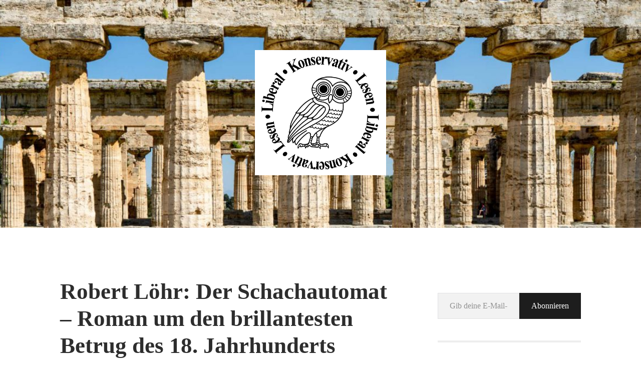

--- FILE ---
content_type: text/html; charset=UTF-8
request_url: https://liberalkonservativlesen.de/robert-loehr-der-schachautomat-roman-um-den-brillantesten-betrug-des-18-jahrhunderts-2005/
body_size: 69226
content:
<!DOCTYPE html>

<html lang="de">

	<head>

		<meta http-equiv="content-type" content="text/html" charset="UTF-8" />
		<meta name="viewport" content="width=device-width, initial-scale=1.0" >

		<link rel="profile" href="http://gmpg.org/xfn/11">

		<title>Robert Löhr: Der Schachautomat – Roman um den brillantesten Betrug des 18. Jahrhunderts (2005) &#8211; Liberal Konservativ Lesen</title>
<meta name='robots' content='max-image-preview:large' />
	<style>img:is([sizes="auto" i], [sizes^="auto," i]) { contain-intrinsic-size: 3000px 1500px }</style>
	<link rel='dns-prefetch' href='//stats.wp.com' />
<link rel='dns-prefetch' href='//www.googletagmanager.com' />
<link rel="alternate" type="application/rss+xml" title="Liberal Konservativ Lesen &raquo; Feed" href="https://liberalkonservativlesen.de/feed/" />
<link rel="alternate" type="application/rss+xml" title="Liberal Konservativ Lesen &raquo; Kommentar-Feed" href="https://liberalkonservativlesen.de/comments/feed/" />
<link rel="alternate" type="application/rss+xml" title="Liberal Konservativ Lesen &raquo; Robert Löhr: Der Schachautomat – Roman um den brillantesten Betrug des 18. Jahrhunderts (2005) Kommentar-Feed" href="https://liberalkonservativlesen.de/robert-loehr-der-schachautomat-roman-um-den-brillantesten-betrug-des-18-jahrhunderts-2005/feed/" />
<script type="text/javascript">
/* <![CDATA[ */
window._wpemojiSettings = {"baseUrl":"https:\/\/s.w.org\/images\/core\/emoji\/15.0.3\/72x72\/","ext":".png","svgUrl":"https:\/\/s.w.org\/images\/core\/emoji\/15.0.3\/svg\/","svgExt":".svg","source":{"concatemoji":"https:\/\/liberalkonservativlesen.de\/wp-includes\/js\/wp-emoji-release.min.js?ver=6.7.2"}};
/*! This file is auto-generated */
!function(i,n){var o,s,e;function c(e){try{var t={supportTests:e,timestamp:(new Date).valueOf()};sessionStorage.setItem(o,JSON.stringify(t))}catch(e){}}function p(e,t,n){e.clearRect(0,0,e.canvas.width,e.canvas.height),e.fillText(t,0,0);var t=new Uint32Array(e.getImageData(0,0,e.canvas.width,e.canvas.height).data),r=(e.clearRect(0,0,e.canvas.width,e.canvas.height),e.fillText(n,0,0),new Uint32Array(e.getImageData(0,0,e.canvas.width,e.canvas.height).data));return t.every(function(e,t){return e===r[t]})}function u(e,t,n){switch(t){case"flag":return n(e,"\ud83c\udff3\ufe0f\u200d\u26a7\ufe0f","\ud83c\udff3\ufe0f\u200b\u26a7\ufe0f")?!1:!n(e,"\ud83c\uddfa\ud83c\uddf3","\ud83c\uddfa\u200b\ud83c\uddf3")&&!n(e,"\ud83c\udff4\udb40\udc67\udb40\udc62\udb40\udc65\udb40\udc6e\udb40\udc67\udb40\udc7f","\ud83c\udff4\u200b\udb40\udc67\u200b\udb40\udc62\u200b\udb40\udc65\u200b\udb40\udc6e\u200b\udb40\udc67\u200b\udb40\udc7f");case"emoji":return!n(e,"\ud83d\udc26\u200d\u2b1b","\ud83d\udc26\u200b\u2b1b")}return!1}function f(e,t,n){var r="undefined"!=typeof WorkerGlobalScope&&self instanceof WorkerGlobalScope?new OffscreenCanvas(300,150):i.createElement("canvas"),a=r.getContext("2d",{willReadFrequently:!0}),o=(a.textBaseline="top",a.font="600 32px Arial",{});return e.forEach(function(e){o[e]=t(a,e,n)}),o}function t(e){var t=i.createElement("script");t.src=e,t.defer=!0,i.head.appendChild(t)}"undefined"!=typeof Promise&&(o="wpEmojiSettingsSupports",s=["flag","emoji"],n.supports={everything:!0,everythingExceptFlag:!0},e=new Promise(function(e){i.addEventListener("DOMContentLoaded",e,{once:!0})}),new Promise(function(t){var n=function(){try{var e=JSON.parse(sessionStorage.getItem(o));if("object"==typeof e&&"number"==typeof e.timestamp&&(new Date).valueOf()<e.timestamp+604800&&"object"==typeof e.supportTests)return e.supportTests}catch(e){}return null}();if(!n){if("undefined"!=typeof Worker&&"undefined"!=typeof OffscreenCanvas&&"undefined"!=typeof URL&&URL.createObjectURL&&"undefined"!=typeof Blob)try{var e="postMessage("+f.toString()+"("+[JSON.stringify(s),u.toString(),p.toString()].join(",")+"));",r=new Blob([e],{type:"text/javascript"}),a=new Worker(URL.createObjectURL(r),{name:"wpTestEmojiSupports"});return void(a.onmessage=function(e){c(n=e.data),a.terminate(),t(n)})}catch(e){}c(n=f(s,u,p))}t(n)}).then(function(e){for(var t in e)n.supports[t]=e[t],n.supports.everything=n.supports.everything&&n.supports[t],"flag"!==t&&(n.supports.everythingExceptFlag=n.supports.everythingExceptFlag&&n.supports[t]);n.supports.everythingExceptFlag=n.supports.everythingExceptFlag&&!n.supports.flag,n.DOMReady=!1,n.readyCallback=function(){n.DOMReady=!0}}).then(function(){return e}).then(function(){var e;n.supports.everything||(n.readyCallback(),(e=n.source||{}).concatemoji?t(e.concatemoji):e.wpemoji&&e.twemoji&&(t(e.twemoji),t(e.wpemoji)))}))}((window,document),window._wpemojiSettings);
/* ]]> */
</script>
<style id='wp-emoji-styles-inline-css' type='text/css'>

	img.wp-smiley, img.emoji {
		display: inline !important;
		border: none !important;
		box-shadow: none !important;
		height: 1em !important;
		width: 1em !important;
		margin: 0 0.07em !important;
		vertical-align: -0.1em !important;
		background: none !important;
		padding: 0 !important;
	}
</style>
<link rel='stylesheet' id='wp-block-library-css' href='https://liberalkonservativlesen.de/wp-includes/css/dist/block-library/style.min.css?ver=6.7.2' type='text/css' media='all' />
<style id='ce4wp-subscribe-style-inline-css' type='text/css'>
.wp-block-ce4wp-subscribe{max-width:840px;margin:0 auto}.wp-block-ce4wp-subscribe .title{margin-bottom:0}.wp-block-ce4wp-subscribe .subTitle{margin-top:0;font-size:0.8em}.wp-block-ce4wp-subscribe .disclaimer{margin-top:5px;font-size:0.8em}.wp-block-ce4wp-subscribe .disclaimer .disclaimer-label{margin-left:10px}.wp-block-ce4wp-subscribe .inputBlock{width:100%;margin-bottom:10px}.wp-block-ce4wp-subscribe .inputBlock input{width:100%}.wp-block-ce4wp-subscribe .inputBlock label{display:inline-block}.wp-block-ce4wp-subscribe .submit-button{margin-top:25px;display:block}.wp-block-ce4wp-subscribe .required-text{display:inline-block;margin:0;padding:0;margin-left:0.3em}.wp-block-ce4wp-subscribe .onSubmission{height:0;max-width:840px;margin:0 auto}.wp-block-ce4wp-subscribe .firstNameSummary .lastNameSummary{text-transform:capitalize}.wp-block-ce4wp-subscribe .ce4wp-inline-notification{display:flex;flex-direction:row;align-items:center;padding:13px 10px;width:100%;height:40px;border-style:solid;border-color:orange;border-width:1px;border-left-width:4px;border-radius:3px;background:rgba(255,133,15,0.1);flex:none;order:0;flex-grow:1;margin:0px 0px}.wp-block-ce4wp-subscribe .ce4wp-inline-warning-text{font-style:normal;font-weight:normal;font-size:16px;line-height:20px;display:flex;align-items:center;color:#571600;margin-left:9px}.wp-block-ce4wp-subscribe .ce4wp-inline-warning-icon{color:orange}.wp-block-ce4wp-subscribe .ce4wp-inline-warning-arrow{color:#571600;margin-left:auto}.wp-block-ce4wp-subscribe .ce4wp-banner-clickable{cursor:pointer}.ce4wp-link{cursor:pointer}

.no-flex{display:block}.sub-header{margin-bottom:1em}


</style>
<link rel='stylesheet' id='mediaelement-css' href='https://liberalkonservativlesen.de/wp-includes/js/mediaelement/mediaelementplayer-legacy.min.css?ver=4.2.17' type='text/css' media='all' />
<link rel='stylesheet' id='wp-mediaelement-css' href='https://liberalkonservativlesen.de/wp-includes/js/mediaelement/wp-mediaelement.min.css?ver=6.7.2' type='text/css' media='all' />
<style id='jetpack-sharing-buttons-style-inline-css' type='text/css'>
.jetpack-sharing-buttons__services-list{display:flex;flex-direction:row;flex-wrap:wrap;gap:0;list-style-type:none;margin:5px;padding:0}.jetpack-sharing-buttons__services-list.has-small-icon-size{font-size:12px}.jetpack-sharing-buttons__services-list.has-normal-icon-size{font-size:16px}.jetpack-sharing-buttons__services-list.has-large-icon-size{font-size:24px}.jetpack-sharing-buttons__services-list.has-huge-icon-size{font-size:36px}@media print{.jetpack-sharing-buttons__services-list{display:none!important}}.editor-styles-wrapper .wp-block-jetpack-sharing-buttons{gap:0;padding-inline-start:0}ul.jetpack-sharing-buttons__services-list.has-background{padding:1.25em 2.375em}
</style>
<style id='classic-theme-styles-inline-css' type='text/css'>
/*! This file is auto-generated */
.wp-block-button__link{color:#fff;background-color:#32373c;border-radius:9999px;box-shadow:none;text-decoration:none;padding:calc(.667em + 2px) calc(1.333em + 2px);font-size:1.125em}.wp-block-file__button{background:#32373c;color:#fff;text-decoration:none}
</style>
<style id='global-styles-inline-css' type='text/css'>
:root{--wp--preset--aspect-ratio--square: 1;--wp--preset--aspect-ratio--4-3: 4/3;--wp--preset--aspect-ratio--3-4: 3/4;--wp--preset--aspect-ratio--3-2: 3/2;--wp--preset--aspect-ratio--2-3: 2/3;--wp--preset--aspect-ratio--16-9: 16/9;--wp--preset--aspect-ratio--9-16: 9/16;--wp--preset--color--black: #000000;--wp--preset--color--cyan-bluish-gray: #abb8c3;--wp--preset--color--white: #fff;--wp--preset--color--pale-pink: #f78da7;--wp--preset--color--vivid-red: #cf2e2e;--wp--preset--color--luminous-vivid-orange: #ff6900;--wp--preset--color--luminous-vivid-amber: #fcb900;--wp--preset--color--light-green-cyan: #7bdcb5;--wp--preset--color--vivid-green-cyan: #00d084;--wp--preset--color--pale-cyan-blue: #8ed1fc;--wp--preset--color--vivid-cyan-blue: #0693e3;--wp--preset--color--vivid-purple: #9b51e0;--wp--preset--color--accent: #1abc9c;--wp--preset--color--dark-gray: #444;--wp--preset--color--medium-gray: #666;--wp--preset--color--light-gray: #888;--wp--preset--gradient--vivid-cyan-blue-to-vivid-purple: linear-gradient(135deg,rgba(6,147,227,1) 0%,rgb(155,81,224) 100%);--wp--preset--gradient--light-green-cyan-to-vivid-green-cyan: linear-gradient(135deg,rgb(122,220,180) 0%,rgb(0,208,130) 100%);--wp--preset--gradient--luminous-vivid-amber-to-luminous-vivid-orange: linear-gradient(135deg,rgba(252,185,0,1) 0%,rgba(255,105,0,1) 100%);--wp--preset--gradient--luminous-vivid-orange-to-vivid-red: linear-gradient(135deg,rgba(255,105,0,1) 0%,rgb(207,46,46) 100%);--wp--preset--gradient--very-light-gray-to-cyan-bluish-gray: linear-gradient(135deg,rgb(238,238,238) 0%,rgb(169,184,195) 100%);--wp--preset--gradient--cool-to-warm-spectrum: linear-gradient(135deg,rgb(74,234,220) 0%,rgb(151,120,209) 20%,rgb(207,42,186) 40%,rgb(238,44,130) 60%,rgb(251,105,98) 80%,rgb(254,248,76) 100%);--wp--preset--gradient--blush-light-purple: linear-gradient(135deg,rgb(255,206,236) 0%,rgb(152,150,240) 100%);--wp--preset--gradient--blush-bordeaux: linear-gradient(135deg,rgb(254,205,165) 0%,rgb(254,45,45) 50%,rgb(107,0,62) 100%);--wp--preset--gradient--luminous-dusk: linear-gradient(135deg,rgb(255,203,112) 0%,rgb(199,81,192) 50%,rgb(65,88,208) 100%);--wp--preset--gradient--pale-ocean: linear-gradient(135deg,rgb(255,245,203) 0%,rgb(182,227,212) 50%,rgb(51,167,181) 100%);--wp--preset--gradient--electric-grass: linear-gradient(135deg,rgb(202,248,128) 0%,rgb(113,206,126) 100%);--wp--preset--gradient--midnight: linear-gradient(135deg,rgb(2,3,129) 0%,rgb(40,116,252) 100%);--wp--preset--font-size--small: 16px;--wp--preset--font-size--medium: 20px;--wp--preset--font-size--large: 24px;--wp--preset--font-size--x-large: 42px;--wp--preset--font-size--regular: 19px;--wp--preset--font-size--larger: 32px;--wp--preset--spacing--20: 0.44rem;--wp--preset--spacing--30: 0.67rem;--wp--preset--spacing--40: 1rem;--wp--preset--spacing--50: 1.5rem;--wp--preset--spacing--60: 2.25rem;--wp--preset--spacing--70: 3.38rem;--wp--preset--spacing--80: 5.06rem;--wp--preset--shadow--natural: 6px 6px 9px rgba(0, 0, 0, 0.2);--wp--preset--shadow--deep: 12px 12px 50px rgba(0, 0, 0, 0.4);--wp--preset--shadow--sharp: 6px 6px 0px rgba(0, 0, 0, 0.2);--wp--preset--shadow--outlined: 6px 6px 0px -3px rgba(255, 255, 255, 1), 6px 6px rgba(0, 0, 0, 1);--wp--preset--shadow--crisp: 6px 6px 0px rgba(0, 0, 0, 1);}:where(.is-layout-flex){gap: 0.5em;}:where(.is-layout-grid){gap: 0.5em;}body .is-layout-flex{display: flex;}.is-layout-flex{flex-wrap: wrap;align-items: center;}.is-layout-flex > :is(*, div){margin: 0;}body .is-layout-grid{display: grid;}.is-layout-grid > :is(*, div){margin: 0;}:where(.wp-block-columns.is-layout-flex){gap: 2em;}:where(.wp-block-columns.is-layout-grid){gap: 2em;}:where(.wp-block-post-template.is-layout-flex){gap: 1.25em;}:where(.wp-block-post-template.is-layout-grid){gap: 1.25em;}.has-black-color{color: var(--wp--preset--color--black) !important;}.has-cyan-bluish-gray-color{color: var(--wp--preset--color--cyan-bluish-gray) !important;}.has-white-color{color: var(--wp--preset--color--white) !important;}.has-pale-pink-color{color: var(--wp--preset--color--pale-pink) !important;}.has-vivid-red-color{color: var(--wp--preset--color--vivid-red) !important;}.has-luminous-vivid-orange-color{color: var(--wp--preset--color--luminous-vivid-orange) !important;}.has-luminous-vivid-amber-color{color: var(--wp--preset--color--luminous-vivid-amber) !important;}.has-light-green-cyan-color{color: var(--wp--preset--color--light-green-cyan) !important;}.has-vivid-green-cyan-color{color: var(--wp--preset--color--vivid-green-cyan) !important;}.has-pale-cyan-blue-color{color: var(--wp--preset--color--pale-cyan-blue) !important;}.has-vivid-cyan-blue-color{color: var(--wp--preset--color--vivid-cyan-blue) !important;}.has-vivid-purple-color{color: var(--wp--preset--color--vivid-purple) !important;}.has-black-background-color{background-color: var(--wp--preset--color--black) !important;}.has-cyan-bluish-gray-background-color{background-color: var(--wp--preset--color--cyan-bluish-gray) !important;}.has-white-background-color{background-color: var(--wp--preset--color--white) !important;}.has-pale-pink-background-color{background-color: var(--wp--preset--color--pale-pink) !important;}.has-vivid-red-background-color{background-color: var(--wp--preset--color--vivid-red) !important;}.has-luminous-vivid-orange-background-color{background-color: var(--wp--preset--color--luminous-vivid-orange) !important;}.has-luminous-vivid-amber-background-color{background-color: var(--wp--preset--color--luminous-vivid-amber) !important;}.has-light-green-cyan-background-color{background-color: var(--wp--preset--color--light-green-cyan) !important;}.has-vivid-green-cyan-background-color{background-color: var(--wp--preset--color--vivid-green-cyan) !important;}.has-pale-cyan-blue-background-color{background-color: var(--wp--preset--color--pale-cyan-blue) !important;}.has-vivid-cyan-blue-background-color{background-color: var(--wp--preset--color--vivid-cyan-blue) !important;}.has-vivid-purple-background-color{background-color: var(--wp--preset--color--vivid-purple) !important;}.has-black-border-color{border-color: var(--wp--preset--color--black) !important;}.has-cyan-bluish-gray-border-color{border-color: var(--wp--preset--color--cyan-bluish-gray) !important;}.has-white-border-color{border-color: var(--wp--preset--color--white) !important;}.has-pale-pink-border-color{border-color: var(--wp--preset--color--pale-pink) !important;}.has-vivid-red-border-color{border-color: var(--wp--preset--color--vivid-red) !important;}.has-luminous-vivid-orange-border-color{border-color: var(--wp--preset--color--luminous-vivid-orange) !important;}.has-luminous-vivid-amber-border-color{border-color: var(--wp--preset--color--luminous-vivid-amber) !important;}.has-light-green-cyan-border-color{border-color: var(--wp--preset--color--light-green-cyan) !important;}.has-vivid-green-cyan-border-color{border-color: var(--wp--preset--color--vivid-green-cyan) !important;}.has-pale-cyan-blue-border-color{border-color: var(--wp--preset--color--pale-cyan-blue) !important;}.has-vivid-cyan-blue-border-color{border-color: var(--wp--preset--color--vivid-cyan-blue) !important;}.has-vivid-purple-border-color{border-color: var(--wp--preset--color--vivid-purple) !important;}.has-vivid-cyan-blue-to-vivid-purple-gradient-background{background: var(--wp--preset--gradient--vivid-cyan-blue-to-vivid-purple) !important;}.has-light-green-cyan-to-vivid-green-cyan-gradient-background{background: var(--wp--preset--gradient--light-green-cyan-to-vivid-green-cyan) !important;}.has-luminous-vivid-amber-to-luminous-vivid-orange-gradient-background{background: var(--wp--preset--gradient--luminous-vivid-amber-to-luminous-vivid-orange) !important;}.has-luminous-vivid-orange-to-vivid-red-gradient-background{background: var(--wp--preset--gradient--luminous-vivid-orange-to-vivid-red) !important;}.has-very-light-gray-to-cyan-bluish-gray-gradient-background{background: var(--wp--preset--gradient--very-light-gray-to-cyan-bluish-gray) !important;}.has-cool-to-warm-spectrum-gradient-background{background: var(--wp--preset--gradient--cool-to-warm-spectrum) !important;}.has-blush-light-purple-gradient-background{background: var(--wp--preset--gradient--blush-light-purple) !important;}.has-blush-bordeaux-gradient-background{background: var(--wp--preset--gradient--blush-bordeaux) !important;}.has-luminous-dusk-gradient-background{background: var(--wp--preset--gradient--luminous-dusk) !important;}.has-pale-ocean-gradient-background{background: var(--wp--preset--gradient--pale-ocean) !important;}.has-electric-grass-gradient-background{background: var(--wp--preset--gradient--electric-grass) !important;}.has-midnight-gradient-background{background: var(--wp--preset--gradient--midnight) !important;}.has-small-font-size{font-size: var(--wp--preset--font-size--small) !important;}.has-medium-font-size{font-size: var(--wp--preset--font-size--medium) !important;}.has-large-font-size{font-size: var(--wp--preset--font-size--large) !important;}.has-x-large-font-size{font-size: var(--wp--preset--font-size--x-large) !important;}
:where(.wp-block-post-template.is-layout-flex){gap: 1.25em;}:where(.wp-block-post-template.is-layout-grid){gap: 1.25em;}
:where(.wp-block-columns.is-layout-flex){gap: 2em;}:where(.wp-block-columns.is-layout-grid){gap: 2em;}
:root :where(.wp-block-pullquote){font-size: 1.5em;line-height: 1.6;}
</style>
<link rel='stylesheet' id='hemingway_googleFonts-css' href='https://liberalkonservativlesen.de/wp-content/themes/hemingway/assets/css/fonts.css' type='text/css' media='all' />
<link rel='stylesheet' id='hemingway_style-css' href='https://liberalkonservativlesen.de/wp-content/themes/hemingway/style.css?ver=2.3.2' type='text/css' media='all' />
<script type="text/javascript" src="https://liberalkonservativlesen.de/wp-includes/js/jquery/jquery.min.js?ver=3.7.1" id="jquery-core-js"></script>
<script type="text/javascript" src="https://liberalkonservativlesen.de/wp-includes/js/jquery/jquery-migrate.min.js?ver=3.4.1" id="jquery-migrate-js"></script>
<script type="text/javascript" src="https://liberalkonservativlesen.de/wp-content/plugins/strato-assistant/js/cookies.js?ver=1685475140" id="strato-assistant-wp-cookies-js"></script>
<link rel="https://api.w.org/" href="https://liberalkonservativlesen.de/wp-json/" /><link rel="alternate" title="JSON" type="application/json" href="https://liberalkonservativlesen.de/wp-json/wp/v2/posts/455" /><link rel="EditURI" type="application/rsd+xml" title="RSD" href="https://liberalkonservativlesen.de/xmlrpc.php?rsd" />
<meta name="generator" content="WordPress 6.7.2" />
<link rel="canonical" href="https://liberalkonservativlesen.de/robert-loehr-der-schachautomat-roman-um-den-brillantesten-betrug-des-18-jahrhunderts-2005/" />
<link rel='shortlink' href='https://liberalkonservativlesen.de/?p=455' />
		<!-- Custom Logo: hide header text -->
		<style id="custom-logo-css" type="text/css">
			.site-title, .site-description {
				position: absolute;
				clip: rect(1px, 1px, 1px, 1px);
			}
		</style>
		<link rel="alternate" title="oEmbed (JSON)" type="application/json+oembed" href="https://liberalkonservativlesen.de/wp-json/oembed/1.0/embed?url=https%3A%2F%2Fliberalkonservativlesen.de%2Frobert-loehr-der-schachautomat-roman-um-den-brillantesten-betrug-des-18-jahrhunderts-2005%2F" />
<link rel="alternate" title="oEmbed (XML)" type="text/xml+oembed" href="https://liberalkonservativlesen.de/wp-json/oembed/1.0/embed?url=https%3A%2F%2Fliberalkonservativlesen.de%2Frobert-loehr-der-schachautomat-roman-um-den-brillantesten-betrug-des-18-jahrhunderts-2005%2F&#038;format=xml" />
<meta name="generator" content="Site Kit by Google 1.170.0" />	<style>img#wpstats{display:none}</style>
		<meta name="generator" content="Elementor 3.34.1; features: additional_custom_breakpoints; settings: css_print_method-external, google_font-enabled, font_display-swap">
			<style>
				.e-con.e-parent:nth-of-type(n+4):not(.e-lazyloaded):not(.e-no-lazyload),
				.e-con.e-parent:nth-of-type(n+4):not(.e-lazyloaded):not(.e-no-lazyload) * {
					background-image: none !important;
				}
				@media screen and (max-height: 1024px) {
					.e-con.e-parent:nth-of-type(n+3):not(.e-lazyloaded):not(.e-no-lazyload),
					.e-con.e-parent:nth-of-type(n+3):not(.e-lazyloaded):not(.e-no-lazyload) * {
						background-image: none !important;
					}
				}
				@media screen and (max-height: 640px) {
					.e-con.e-parent:nth-of-type(n+2):not(.e-lazyloaded):not(.e-no-lazyload),
					.e-con.e-parent:nth-of-type(n+2):not(.e-lazyloaded):not(.e-no-lazyload) * {
						background-image: none !important;
					}
				}
			</style>
			<link rel="icon" href="https://liberalkonservativlesen.de/wp-content/uploads/2023/05/cropped-Logo_LiberalKonservativLesen_gross-32x32.jpg" sizes="32x32" />
<link rel="icon" href="https://liberalkonservativlesen.de/wp-content/uploads/2023/05/cropped-Logo_LiberalKonservativLesen_gross-192x192.jpg" sizes="192x192" />
<link rel="apple-touch-icon" href="https://liberalkonservativlesen.de/wp-content/uploads/2023/05/cropped-Logo_LiberalKonservativLesen_gross-180x180.jpg" />
<meta name="msapplication-TileImage" content="https://liberalkonservativlesen.de/wp-content/uploads/2023/05/cropped-Logo_LiberalKonservativLesen_gross-270x270.jpg" />
		<style type="text/css" id="wp-custom-css">
			body > .big-wrapper {

  font-family: 'Times New Roman', Times, serif;

}

/* unvisited link */
a:link {
  color: blue;
}
/* visited link */
a:visited {
  color: blue;
}

/* mouse over link */
a:hover {
  color: blue;
}

/* selected link */
a:active {
  color: blue;
}
		</style>
		
	</head>
	
	<body class="post-template-default single single-post postid-455 single-format-standard wp-custom-logo elementor-default elementor-kit-4">

		
		<a class="skip-link button" href="#site-content">Zum Inhalt springen</a>
	
		<div class="big-wrapper">
	
			<div class="header-cover section bg-dark-light no-padding">

						
				<div class="header section" style="background-image: url( https://liberalkonservativlesen.de/wp-content/uploads/2023/05/cropped-Paestum_Saeulen_01-1.jpg );">
							
					<div class="header-inner section-inner">
					
												
							<div class="blog-logo">
							
						        <a href="https://liberalkonservativlesen.de/" rel="home">
						        	<img src="https://liberalkonservativlesen.de/wp-content/uploads/2023/05/Logo_LiberalKonservativLesen_gross.jpg" />
																			<span class="screen-reader-text">Liberal Konservativ Lesen</span>
															        </a>
						        
						    </div><!-- .blog-logo -->
					
															
					</div><!-- .header-inner -->
								
				</div><!-- .header -->
			
			</div><!-- .bg-dark -->
			
			<div class="navigation section no-padding bg-dark">
			
				<div class="navigation-inner section-inner group">
				
					<div class="toggle-container section-inner hidden">
			
						<button type="button" class="nav-toggle toggle">
							<div class="bar"></div>
							<div class="bar"></div>
							<div class="bar"></div>
							<span class="screen-reader-text">Mobile-Menü ein-/ausblenden</span>
						</button>
						
						<button type="button" class="search-toggle toggle">
							<div class="metal"></div>
							<div class="glass"></div>
							<div class="handle"></div>
							<span class="screen-reader-text">Suchfeld ein-/ausblenden</span>
						</button>
											
					</div><!-- .toggle-container -->
					
					<div class="blog-search hidden">
						<form role="search" method="get" class="search-form" action="https://liberalkonservativlesen.de/">
				<label>
					<span class="screen-reader-text">Suche nach:</span>
					<input type="search" class="search-field" placeholder="Suchen …" value="" name="s" />
				</label>
				<input type="submit" class="search-submit" value="Suchen" />
			</form>					</div><!-- .blog-search -->
				
					<ul class="blog-menu">
											 </ul><!-- .blog-menu -->
					 
					 <ul class="mobile-menu">
					
												
					 </ul><!-- .mobile-menu -->
				 
				</div><!-- .navigation-inner -->
				
			</div><!-- .navigation -->
<main class="wrapper section-inner group" id="site-content">

	<div class="content left">

		<div class="posts">
												        
			<article id="post-455" class="post-455 post type-post status-publish format-standard hentry category-roman tag-4-von-5-sternen tag-computer tag-duell tag-hochstapler tag-liebe tag-melancholie tag-robert-loehr tag-roman tag-schach tag-technikgeschichte tag-unterhaltung tag-wien">

	<div class="post-header">

		
					
				<h1 class="post-title entry-title">
											Robert Löhr: Der Schachautomat – Roman um den brillantesten Betrug des 18. Jahrhunderts (2005)									</h1>

							
			<div class="post-meta">
			
				<span class="post-date"><a href="https://liberalkonservativlesen.de/robert-loehr-der-schachautomat-roman-um-den-brillantesten-betrug-des-18-jahrhunderts-2005/">2. November 2023</a></span>
				
				<span class="date-sep"> / </span>
					
				<span class="post-author"><a href="https://liberalkonservativlesen.de/author/admin/" title="Beiträge von Thorwald C. Franke" rel="author">Thorwald C. Franke</a></span>

				
					<span class="date-sep"> / </span>
				
					<a href="https://liberalkonservativlesen.de/robert-loehr-der-schachautomat-roman-um-den-brillantesten-betrug-des-18-jahrhunderts-2005/#respond"><span class="comment">Keine Kommentare</span></a>
								
														
			</div><!-- .post-meta -->

					
	</div><!-- .post-header -->
																					
	<div class="post-content entry-content">
	
		<div class="wp-block-image">
<figure class="aligncenter size-full"><img fetchpriority="high" decoding="async" width="364" height="576" src="https://liberalkonservativlesen.de/wp-content/uploads/2023/11/Loehr_DerSchachautomat.jpeg" alt="" class="wp-image-456" srcset="https://liberalkonservativlesen.de/wp-content/uploads/2023/11/Loehr_DerSchachautomat.jpeg 364w, https://liberalkonservativlesen.de/wp-content/uploads/2023/11/Loehr_DerSchachautomat-190x300.jpeg 190w" sizes="(max-width: 364px) 100vw, 364px" /></figure></div>


<h2 class="wp-block-heading">Gelungener, leichter Historien-Roman</h2>



<p>Löhr versteht es, die Charaktere glaubwürdig nach der damaligen Zeit zu gestalten, aber auch eine lebendige, glaubhafte Geschichte um die historische Begebenheit zu stricken. Die Tatsache, dass die frühe Geschichte des Schachautomaten relativ unbekannt ist, gibt dem Autor dabei einige Freiheiten: Ein höchst eigenwilliger Charakter soll der Zwerg im Automaten gewesen sein. Dem &#8222;Erfinder&#8220; geht es darum, bei Hof zu imponieren. Ein Zweifler schickt eine Spionin. Eine ehemalige Geliebte kommt im Beisein des Automaten ums Leben. Ein rachsüchtiger Ungar will ein Duell. Löhr spielt auch mit philosophischen Überlegungen, die wir sonst nur aus unserem modernen Computerzeitalter kennen.</p>



<p>Für ein Meisterwerk ist es jedoch zu leicht geschrieben, Gedankentiefe gibt es nicht. Es ist sehr gute Unterhaltungsliteratur mit einem mittelmäßigen Bildungseffekt. Das melancholische Ende macht wenig Freude, entspricht aber ganz den inneren Anlagen der Charaktere, und ist deshalb zu akzeptieren. Eher störend ist, dass die Verwebung der Rückblenden mit dem Zeitstrang in der Gegenwart etwas unglücklich geraten ist, so dass die Erzählung nach dem eigentlichen, melancholischen Ende der Geschichte noch ein kleines Stück weitergeht.</p>



<p>Bewertung: 4 von 5 Sternen.</p>



<p>(Erstveröffentlichung auf Amazon am 30. November 2014)</p>
							
	</div><!-- .post-content -->
				
		
		<div class="post-meta-bottom">

																		
				<p class="post-categories"><span class="category-icon"><span class="front-flap"></span></span> <a href="https://liberalkonservativlesen.de/category/roman/" rel="category tag">Roman</a></p>
	
						
							<p class="post-tags"><a href="https://liberalkonservativlesen.de/tag/4-von-5-sternen/" rel="tag">4 von 5 Sternen</a><a href="https://liberalkonservativlesen.de/tag/computer/" rel="tag">Computer</a><a href="https://liberalkonservativlesen.de/tag/duell/" rel="tag">Duell</a><a href="https://liberalkonservativlesen.de/tag/hochstapler/" rel="tag">Hochstapler</a><a href="https://liberalkonservativlesen.de/tag/liebe/" rel="tag">Liebe</a><a href="https://liberalkonservativlesen.de/tag/melancholie/" rel="tag">Melancholie</a><a href="https://liberalkonservativlesen.de/tag/robert-loehr/" rel="tag">Robert Löhr</a><a href="https://liberalkonservativlesen.de/tag/roman/" rel="tag">Roman</a><a href="https://liberalkonservativlesen.de/tag/schach/" rel="tag">Schach</a><a href="https://liberalkonservativlesen.de/tag/technikgeschichte/" rel="tag">Technikgeschichte</a><a href="https://liberalkonservativlesen.de/tag/unterhaltung/" rel="tag">Unterhaltung</a><a href="https://liberalkonservativlesen.de/tag/wien/" rel="tag">Wien</a></p>
						
												
				<nav class="post-nav group">
											
											<a class="post-nav-older" href="https://liberalkonservativlesen.de/thilo-sarrazin-europa-braucht-den-euro-nicht-wie-uns-politisches-wunschdenken-in-die-krise-gefuehrt-hat-2012/">
							<h5>Vorheriger Beitrag</h5>
							Thilo Sarrazin: Europa braucht den Euro nicht – Wie uns politisches Wunschdenken in die Krise geführt hat (2012)						</a>
										
											<a class="post-nav-newer" href="https://liberalkonservativlesen.de/asterix-band-40-die-weisse-iris/">
							<h5>Nächster Beitrag</h5>
							Asterix Band 40: Die Weiße Iris (2023)						</a>
					
				</nav><!-- .post-nav -->

											
		</div><!-- .post-meta-bottom -->

			<div id="respond" class="comment-respond">
		<h3 id="reply-title" class="comment-reply-title">Schreibe einen Kommentar <small><a rel="nofollow" id="cancel-comment-reply-link" href="/robert-loehr-der-schachautomat-roman-um-den-brillantesten-betrug-des-18-jahrhunderts-2005/#respond" style="display:none;">Antworten abbrechen</a></small></h3><form action="https://liberalkonservativlesen.de/wp-comments-post.php" method="post" id="commentform" class="comment-form"><p class="comment-notes"><span id="email-notes">Deine E-Mail-Adresse wird nicht veröffentlicht.</span> <span class="required-field-message">Erforderliche Felder sind mit <span class="required">*</span> markiert</span></p><p class="comment-form-comment"><label for="comment">Kommentar <span class="required">*</span></label> <textarea autocomplete="new-password"  id="j209c7c34c"  name="j209c7c34c"   cols="45" rows="8" maxlength="65525" required="required"></textarea><textarea id="comment" aria-label="hp-comment" aria-hidden="true" name="comment" autocomplete="new-password" style="padding:0 !important;clip:rect(1px, 1px, 1px, 1px) !important;position:absolute !important;white-space:nowrap !important;height:1px !important;width:1px !important;overflow:hidden !important;" tabindex="-1"></textarea><script data-noptimize>document.getElementById("comment").setAttribute( "id", "ac8b3f01ddf00a00b3dcc88fba2a787d" );document.getElementById("j209c7c34c").setAttribute( "id", "comment" );</script></p><p class="comment-form-author"><label for="author">Name <span class="required">*</span></label> <input id="author" name="author" type="text" value="" size="30" maxlength="245" autocomplete="name" required="required" /></p>
<p class="comment-form-email"><label for="email">E-Mail <span class="required">*</span></label> <input id="email" name="email" type="text" value="" size="30" maxlength="100" aria-describedby="email-notes" autocomplete="email" required="required" /></p>
<p class="comment-form-url"><label for="url">Website</label> <input id="url" name="url" type="text" value="" size="30" maxlength="200" autocomplete="url" /></p>
<p class="comment-form-cookies-consent"><input id="wp-comment-cookies-consent" name="wp-comment-cookies-consent" type="checkbox" value="yes" /> <label for="wp-comment-cookies-consent">Meinen Namen, meine E-Mail-Adresse und meine Website in diesem Browser für die nächste Kommentierung speichern.</label></p>
<p class="comment-subscription-form"><input type="checkbox" name="subscribe_comments" id="subscribe_comments" value="subscribe" style="width: auto; -moz-appearance: checkbox; -webkit-appearance: checkbox;" /> <label class="subscribe-label" id="subscribe-label" for="subscribe_comments">Benachrichtige mich über nachfolgende Kommentare via E-Mail.</label></p><p class="comment-subscription-form"><input type="checkbox" name="subscribe_blog" id="subscribe_blog" value="subscribe" style="width: auto; -moz-appearance: checkbox; -webkit-appearance: checkbox;" /> <label class="subscribe-label" id="subscribe-blog-label" for="subscribe_blog">Benachrichtige mich über neue Beiträge via E-Mail.</label></p><p class="form-submit"><input name="submit" type="submit" id="submit" class="submit" value="Kommentar abschicken" /> <input type='hidden' name='comment_post_ID' value='455' id='comment_post_ID' />
<input type='hidden' name='comment_parent' id='comment_parent' value='0' />
</p></form>	</div><!-- #respond -->
	
</article><!-- .post -->			
		</div><!-- .posts -->
	
	</div><!-- .content -->

		
		
	<div class="sidebar right" role="complementary">
		<div id="block-23" class="widget widget_block"><div class="widget-content">	<div class="wp-block-jetpack-subscriptions__supports-newline is-style-compact wp-block-jetpack-subscriptions">
		<div class="wp-block-jetpack-subscriptions__container is-not-subscriber">
							<form
					action="https://wordpress.com/email-subscriptions"
					method="post"
					accept-charset="utf-8"
					data-blog="219625072"
					data-post_access_level="everybody"
					data-subscriber_email=""
					id="subscribe-blog"
				>
					<div class="wp-block-jetpack-subscriptions__form-elements">
												<p id="subscribe-email">
							<label
								id="subscribe-field-label"
								for="subscribe-field"
								class="screen-reader-text"
							>
								Gib deine E-Mail-Adresse ein ...							</label>
							<input
									required="required"
									type="email"
									name="email"
									autocomplete="email"
									class="no-border-radius "
									style="font-size: 16px;padding: 15px 23px 15px 23px;border-radius: 0px;border-width: 1px;"
									placeholder="Gib deine E-Mail-Adresse ein ..."
									value=""
									id="subscribe-field"
									title="Bitte fülle dieses Feld aus."
								/>						</p>
												<p id="subscribe-submit"
													>
							<input type="hidden" name="action" value="subscribe"/>
							<input type="hidden" name="blog_id" value="219625072"/>
							<input type="hidden" name="source" value="https://liberalkonservativlesen.de/robert-loehr-der-schachautomat-roman-um-den-brillantesten-betrug-des-18-jahrhunderts-2005/"/>
							<input type="hidden" name="sub-type" value="subscribe-block"/>
							<input type="hidden" name="app_source" value=""/>
							<input type="hidden" name="redirect_fragment" value="subscribe-blog"/>
							<input type="hidden" name="lang" value="de_DE"/>
							<input type="hidden" id="_wpnonce" name="_wpnonce" value="55141c3028" /><input type="hidden" name="_wp_http_referer" value="/robert-loehr-der-schachautomat-roman-um-den-brillantesten-betrug-des-18-jahrhunderts-2005/" /><input type="hidden" name="post_id" value="455"/>							<button type="submit"
																	class="wp-block-button__link no-border-radius"
																									style="font-size: 16px;padding: 15px 23px 15px 23px;margin: 0; margin-left: 10px;border-radius: 0px;border-width: 1px;"
																name="jetpack_subscriptions_widget"
							>
								Abonnieren							</button>
						</p>
					</div>
				</form>
								</div>
	</div>
	</div></div><div id="block-2" class="widget widget_block widget_search"><div class="widget-content"><form role="search" method="get" action="https://liberalkonservativlesen.de/" class="wp-block-search__button-outside wp-block-search__text-button wp-block-search"    ><label class="wp-block-search__label" for="wp-block-search__input-1" >Suchen</label><div class="wp-block-search__inside-wrapper " ><input class="wp-block-search__input" id="wp-block-search__input-1" placeholder="" value="" type="search" name="s" required /><button aria-label="Suchen" class="wp-block-search__button wp-element-button" type="submit" >Suchen</button></div></form></div></div><div id="block-31" class="widget widget_block"><div class="widget-content">
<ul class="wp-block-list">
<li><a href="https://liberalkonservativlesen.de/die-neuesten-100-beitraege/" data-type="page" data-id="144">Große Liste aller Beiträge</a></li>
</ul>
</div></div><div id="block-3" class="widget widget_block"><div class="widget-content">
<div class="wp-block-group"><div class="wp-block-group__inner-container is-layout-flow wp-block-group-is-layout-flow">
<h2 class="wp-block-heading">Neueste Beiträge</h2>


<ul class="wp-block-latest-posts__list wp-block-latest-posts"><li><a class="wp-block-latest-posts__post-title" href="https://liberalkonservativlesen.de/jason-colavito-the-mound-builder-myth-2020/">Jason Colavito: The Mound Builder Myth – Fake History and the Hunt for a &#8222;Lost White Race&#8220; (2020)</a></li>
<li><a class="wp-block-latest-posts__post-title" href="https://liberalkonservativlesen.de/simon-strauss-sieben-naechte-2017/">Simon Strauss: Sieben Nächte (2017)</a></li>
<li><a class="wp-block-latest-posts__post-title" href="https://liberalkonservativlesen.de/hanns-cibulka-nachtwache-sizilien-1989/">Hanns Cibulka: Nachtwache – Tagebuch aus dem Kriege. Sizilien 1943 (1989)</a></li>
<li><a class="wp-block-latest-posts__post-title" href="https://liberalkonservativlesen.de/alba-chorin-halleluja-und-gloria/">Johanna Alba &amp; Jan Chorin: Halleluja! und: Gloria! (2010/2012)</a></li>
<li><a class="wp-block-latest-posts__post-title" href="https://liberalkonservativlesen.de/mario-rausch-500-jahre-hellas-2025/">Mario Rausch: 500 Jahre Hellas – Von Homer bis Sokrates (2025)</a></li>
<li><a class="wp-block-latest-posts__post-title" href="https://liberalkonservativlesen.de/david-garnett-dame-zu-fuchs-1922/">David Garnett: Dame zu Fuchs (1922)</a></li>
<li><a class="wp-block-latest-posts__post-title" href="https://liberalkonservativlesen.de/peter-kingsley-ancient-philosophy-mystery-and-magic-1997/">Peter Kingsley: Ancient Philosophy, Mystery, and Magic – Empedocles and Pythagorean Tradition (1997)</a></li>
<li><a class="wp-block-latest-posts__post-title" href="https://liberalkonservativlesen.de/uwe-tellkamp-die-carus-sachen-2017/">Uwe Tellkamp: Die Carus-Sachen (2017)</a></li>
<li><a class="wp-block-latest-posts__post-title" href="https://liberalkonservativlesen.de/werner-nell-atlas-der-fiktiven-orte-2011/">Werner Nell: Atlas der fiktiven Orte – Utopia, Camelot und Mittelerde. Eine Entdeckungsreise zu erfundenen Schauplätzen (2011)</a></li>
<li><a class="wp-block-latest-posts__post-title" href="https://liberalkonservativlesen.de/gustav-meyrink-der-golem-1913-14/">Gustav Meyrink: Der Golem (1913/14)</a></li>
</ul></div></div>
</div></div><div id="block-5" class="widget widget_block"><div class="widget-content">
<div class="wp-block-group"><div class="wp-block-group__inner-container is-layout-flow wp-block-group-is-layout-flow">
<h2 class="wp-block-heading">Archiv</h2>



<ul class="wp-block-list">
<li><a href="https://liberalkonservativlesen.de/die-neuesten-100-beitraege/" data-type="page" data-id="144">Große Liste aller Beiträge</a></li>
</ul>


<ul class="wp-block-archives-list wp-block-archives">	<li><a href='https://liberalkonservativlesen.de/2026/01/'>Januar 2026</a></li>
	<li><a href='https://liberalkonservativlesen.de/2025/12/'>Dezember 2025</a></li>
	<li><a href='https://liberalkonservativlesen.de/2025/11/'>November 2025</a></li>
	<li><a href='https://liberalkonservativlesen.de/2025/10/'>Oktober 2025</a></li>
	<li><a href='https://liberalkonservativlesen.de/2025/09/'>September 2025</a></li>
	<li><a href='https://liberalkonservativlesen.de/2025/08/'>August 2025</a></li>
	<li><a href='https://liberalkonservativlesen.de/2025/07/'>Juli 2025</a></li>
	<li><a href='https://liberalkonservativlesen.de/2025/06/'>Juni 2025</a></li>
	<li><a href='https://liberalkonservativlesen.de/2025/05/'>Mai 2025</a></li>
	<li><a href='https://liberalkonservativlesen.de/2025/04/'>April 2025</a></li>
	<li><a href='https://liberalkonservativlesen.de/2025/03/'>März 2025</a></li>
	<li><a href='https://liberalkonservativlesen.de/2025/02/'>Februar 2025</a></li>
	<li><a href='https://liberalkonservativlesen.de/2025/01/'>Januar 2025</a></li>
	<li><a href='https://liberalkonservativlesen.de/2024/12/'>Dezember 2024</a></li>
	<li><a href='https://liberalkonservativlesen.de/2024/11/'>November 2024</a></li>
	<li><a href='https://liberalkonservativlesen.de/2024/10/'>Oktober 2024</a></li>
	<li><a href='https://liberalkonservativlesen.de/2024/09/'>September 2024</a></li>
	<li><a href='https://liberalkonservativlesen.de/2024/08/'>August 2024</a></li>
	<li><a href='https://liberalkonservativlesen.de/2024/07/'>Juli 2024</a></li>
	<li><a href='https://liberalkonservativlesen.de/2024/06/'>Juni 2024</a></li>
	<li><a href='https://liberalkonservativlesen.de/2024/05/'>Mai 2024</a></li>
	<li><a href='https://liberalkonservativlesen.de/2024/04/'>April 2024</a></li>
	<li><a href='https://liberalkonservativlesen.de/2024/03/'>März 2024</a></li>
	<li><a href='https://liberalkonservativlesen.de/2024/02/'>Februar 2024</a></li>
	<li><a href='https://liberalkonservativlesen.de/2024/01/'>Januar 2024</a></li>
	<li><a href='https://liberalkonservativlesen.de/2023/12/'>Dezember 2023</a></li>
	<li><a href='https://liberalkonservativlesen.de/2023/11/'>November 2023</a></li>
	<li><a href='https://liberalkonservativlesen.de/2023/10/'>Oktober 2023</a></li>
	<li><a href='https://liberalkonservativlesen.de/2023/09/'>September 2023</a></li>
	<li><a href='https://liberalkonservativlesen.de/2023/08/'>August 2023</a></li>
	<li><a href='https://liberalkonservativlesen.de/2023/07/'>Juli 2023</a></li>
	<li><a href='https://liberalkonservativlesen.de/2023/06/'>Juni 2023</a></li>
	<li><a href='https://liberalkonservativlesen.de/2023/05/'>Mai 2023</a></li>
</ul></div></div>
</div></div><div id="block-28" class="widget widget_block"><div class="widget-content">
<div class="wp-block-group"><div class="wp-block-group__inner-container is-layout-constrained wp-block-group-is-layout-constrained">
<h2 class="wp-block-heading">Schlagwörter</h2>



<ul class="wp-block-list">
<li><a href="https://liberalkonservativlesen.de/die-100-haeufigsten-schlagwoerter/" data-type="page" data-id="142">100 häufigste Schlagwörter</a></li>



<li></li>
</ul>


<p class="aligncenter wp-block-tag-cloud"><a href="https://liberalkonservativlesen.de/tag/1-von-5-sternen/" class="tag-cloud-link tag-link-74 tag-link-position-1" style="font-size: 12.941176470588pt;" aria-label="1 von 5 Sternen (24 Einträge)">1 von 5 Sternen</a>
<a href="https://liberalkonservativlesen.de/tag/2-von-5-sternen/" class="tag-cloud-link tag-link-364 tag-link-position-2" style="font-size: 9.5098039215686pt;" aria-label="2 von 5 Sternen (13 Einträge)">2 von 5 Sternen</a>
<a href="https://liberalkonservativlesen.de/tag/3-von-5-sternen/" class="tag-cloud-link tag-link-42 tag-link-position-3" style="font-size: 14.588235294118pt;" aria-label="3 von 5 Sternen (32 Einträge)">3 von 5 Sternen</a>
<a href="https://liberalkonservativlesen.de/tag/4-von-5-sternen/" class="tag-cloud-link tag-link-138 tag-link-position-4" style="font-size: 19.666666666667pt;" aria-label="4 von 5 Sternen (76 Einträge)">4 von 5 Sternen</a>
<a href="https://liberalkonservativlesen.de/tag/5-von-5-sternen/" class="tag-cloud-link tag-link-30 tag-link-position-5" style="font-size: 21.862745098039pt;" aria-label="5 von 5 Sternen (112 Einträge)">5 von 5 Sternen</a>
<a href="https://liberalkonservativlesen.de/tag/angela-merkel/" class="tag-cloud-link tag-link-50 tag-link-position-6" style="font-size: 8pt;" aria-label="Angela Merkel (10 Einträge)">Angela Merkel</a>
<a href="https://liberalkonservativlesen.de/tag/antike/" class="tag-cloud-link tag-link-12 tag-link-position-7" style="font-size: 13.078431372549pt;" aria-label="Antike (25 Einträge)">Antike</a>
<a href="https://liberalkonservativlesen.de/tag/atlantis/" class="tag-cloud-link tag-link-47 tag-link-position-8" style="font-size: 12.666666666667pt;" aria-label="Atlantis (23 Einträge)">Atlantis</a>
<a href="https://liberalkonservativlesen.de/tag/aufklaerung/" class="tag-cloud-link tag-link-55 tag-link-position-9" style="font-size: 12.941176470588pt;" aria-label="Aufklärung (24 Einträge)">Aufklärung</a>
<a href="https://liberalkonservativlesen.de/tag/bildung/" class="tag-cloud-link tag-link-196 tag-link-position-10" style="font-size: 11.843137254902pt;" aria-label="Bildung (20 Einträge)">Bildung</a>
<a href="https://liberalkonservativlesen.de/tag/christentum/" class="tag-cloud-link tag-link-122 tag-link-position-11" style="font-size: 12.941176470588pt;" aria-label="Christentum (24 Einträge)">Christentum</a>
<a href="https://liberalkonservativlesen.de/tag/demokratie/" class="tag-cloud-link tag-link-28 tag-link-position-12" style="font-size: 9.921568627451pt;" aria-label="Demokratie (14 Einträge)">Demokratie</a>
<a href="https://liberalkonservativlesen.de/tag/deutsche-kultur/" class="tag-cloud-link tag-link-252 tag-link-position-13" style="font-size: 11.019607843137pt;" aria-label="deutsche Kultur (17 Einträge)">deutsche Kultur</a>
<a href="https://liberalkonservativlesen.de/tag/ehe/" class="tag-cloud-link tag-link-66 tag-link-position-14" style="font-size: 14.039215686275pt;" aria-label="Ehe (29 Einträge)">Ehe</a>
<a href="https://liberalkonservativlesen.de/tag/einsamkeit/" class="tag-cloud-link tag-link-246 tag-link-position-15" style="font-size: 9.921568627451pt;" aria-label="Einsamkeit (14 Einträge)">Einsamkeit</a>
<a href="https://liberalkonservativlesen.de/tag/eu/" class="tag-cloud-link tag-link-161 tag-link-position-16" style="font-size: 8pt;" aria-label="EU (10 Einträge)">EU</a>
<a href="https://liberalkonservativlesen.de/tag/familie/" class="tag-cloud-link tag-link-115 tag-link-position-17" style="font-size: 8.9607843137255pt;" aria-label="Familie (12 Einträge)">Familie</a>
<a href="https://liberalkonservativlesen.de/tag/freundschaft/" class="tag-cloud-link tag-link-247 tag-link-position-18" style="font-size: 9.921568627451pt;" aria-label="Freundschaft (14 Einträge)">Freundschaft</a>
<a href="https://liberalkonservativlesen.de/tag/glaube/" class="tag-cloud-link tag-link-350 tag-link-position-19" style="font-size: 8.5490196078431pt;" aria-label="Glaube (11 Einträge)">Glaube</a>
<a href="https://liberalkonservativlesen.de/tag/goethe/" class="tag-cloud-link tag-link-370 tag-link-position-20" style="font-size: 8.5490196078431pt;" aria-label="Goethe (11 Einträge)">Goethe</a>
<a href="https://liberalkonservativlesen.de/tag/humanismus/" class="tag-cloud-link tag-link-131 tag-link-position-21" style="font-size: 18.843137254902pt;" aria-label="Humanismus (66 Einträge)">Humanismus</a>
<a href="https://liberalkonservativlesen.de/tag/integration/" class="tag-cloud-link tag-link-79 tag-link-position-22" style="font-size: 9.921568627451pt;" aria-label="Integration (14 Einträge)">Integration</a>
<a href="https://liberalkonservativlesen.de/tag/irrationalitaet/" class="tag-cloud-link tag-link-26 tag-link-position-23" style="font-size: 9.921568627451pt;" aria-label="Irrationalität (14 Einträge)">Irrationalität</a>
<a href="https://liberalkonservativlesen.de/tag/islam/" class="tag-cloud-link tag-link-90 tag-link-position-24" style="font-size: 15.686274509804pt;" aria-label="Islam (39 Einträge)">Islam</a>
<a href="https://liberalkonservativlesen.de/tag/islamismus/" class="tag-cloud-link tag-link-417 tag-link-position-25" style="font-size: 11.019607843137pt;" aria-label="Islamismus (17 Einträge)">Islamismus</a>
<a href="https://liberalkonservativlesen.de/tag/islamreform/" class="tag-cloud-link tag-link-348 tag-link-position-26" style="font-size: 11.294117647059pt;" aria-label="Islamreform (18 Einträge)">Islamreform</a>
<a href="https://liberalkonservativlesen.de/tag/klassiker/" class="tag-cloud-link tag-link-11 tag-link-position-27" style="font-size: 19.803921568627pt;" aria-label="Klassiker (78 Einträge)">Klassiker</a>
<a href="https://liberalkonservativlesen.de/tag/konservativ/" class="tag-cloud-link tag-link-6 tag-link-position-28" style="font-size: 8.5490196078431pt;" aria-label="konservativ (11 Einträge)">konservativ</a>
<a href="https://liberalkonservativlesen.de/tag/lebenskuenstler/" class="tag-cloud-link tag-link-253 tag-link-position-29" style="font-size: 9.5098039215686pt;" aria-label="Lebenskünstler (13 Einträge)">Lebenskünstler</a>
<a href="https://liberalkonservativlesen.de/tag/lebensweisheit/" class="tag-cloud-link tag-link-279 tag-link-position-30" style="font-size: 11.294117647059pt;" aria-label="Lebensweisheit (18 Einträge)">Lebensweisheit</a>
<a href="https://liberalkonservativlesen.de/tag/liebe/" class="tag-cloud-link tag-link-21 tag-link-position-31" style="font-size: 18.705882352941pt;" aria-label="Liebe (65 Einträge)">Liebe</a>
<a href="https://liberalkonservativlesen.de/tag/linksliberal/" class="tag-cloud-link tag-link-126 tag-link-position-32" style="font-size: 14.176470588235pt;" aria-label="linksliberal (30 Einträge)">linksliberal</a>
<a href="https://liberalkonservativlesen.de/tag/migration/" class="tag-cloud-link tag-link-78 tag-link-position-33" style="font-size: 8.9607843137255pt;" aria-label="Migration (12 Einträge)">Migration</a>
<a href="https://liberalkonservativlesen.de/tag/multikulti/" class="tag-cloud-link tag-link-77 tag-link-position-34" style="font-size: 10.196078431373pt;" aria-label="Multikulti (15 Einträge)">Multikulti</a>
<a href="https://liberalkonservativlesen.de/tag/nationalsozialismus/" class="tag-cloud-link tag-link-17 tag-link-position-35" style="font-size: 12.941176470588pt;" aria-label="Nationalsozialismus (24 Einträge)">Nationalsozialismus</a>
<a href="https://liberalkonservativlesen.de/tag/philosophie/" class="tag-cloud-link tag-link-89 tag-link-position-36" style="font-size: 14.450980392157pt;" aria-label="Philosophie (31 Einträge)">Philosophie</a>
<a href="https://liberalkonservativlesen.de/tag/platon/" class="tag-cloud-link tag-link-144 tag-link-position-37" style="font-size: 10.196078431373pt;" aria-label="Platon (15 Einträge)">Platon</a>
<a href="https://liberalkonservativlesen.de/tag/politisches-buch/" class="tag-cloud-link tag-link-10 tag-link-position-38" style="font-size: 19.117647058824pt;" aria-label="Politisches Buch (70 Einträge)">Politisches Buch</a>
<a href="https://liberalkonservativlesen.de/tag/preussen/" class="tag-cloud-link tag-link-340 tag-link-position-39" style="font-size: 8.9607843137255pt;" aria-label="Preußen (12 Einträge)">Preußen</a>
<a href="https://liberalkonservativlesen.de/tag/rationalitaet/" class="tag-cloud-link tag-link-93 tag-link-position-40" style="font-size: 17.470588235294pt;" aria-label="Rationalität (53 Einträge)">Rationalität</a>
<a href="https://liberalkonservativlesen.de/tag/religion/" class="tag-cloud-link tag-link-123 tag-link-position-41" style="font-size: 13.627450980392pt;" aria-label="Religion (27 Einträge)">Religion</a>
<a href="https://liberalkonservativlesen.de/tag/roman/" class="tag-cloud-link tag-link-7 tag-link-position-42" style="font-size: 22pt;" aria-label="Roman (114 Einträge)">Roman</a>
<a href="https://liberalkonservativlesen.de/tag/romantik/" class="tag-cloud-link tag-link-341 tag-link-position-43" style="font-size: 10.607843137255pt;" aria-label="Romantik (16 Einträge)">Romantik</a>
<a href="https://liberalkonservativlesen.de/tag/sachbuch/" class="tag-cloud-link tag-link-9 tag-link-position-44" style="font-size: 21.313725490196pt;" aria-label="Sachbuch (102 Einträge)">Sachbuch</a>
<a href="https://liberalkonservativlesen.de/tag/scheitern/" class="tag-cloud-link tag-link-250 tag-link-position-45" style="font-size: 13.078431372549pt;" aria-label="Scheitern (25 Einträge)">Scheitern</a>
<a href="https://liberalkonservativlesen.de/tag/schuld/" class="tag-cloud-link tag-link-100 tag-link-position-46" style="font-size: 8pt;" aria-label="Schuld (10 Einträge)">Schuld</a>
<a href="https://liberalkonservativlesen.de/tag/sinn-des-lebens/" class="tag-cloud-link tag-link-245 tag-link-position-47" style="font-size: 11.56862745098pt;" aria-label="Sinn des Lebens (19 Einträge)">Sinn des Lebens</a>
<a href="https://liberalkonservativlesen.de/tag/sinnlosigkeit/" class="tag-cloud-link tag-link-410 tag-link-position-48" style="font-size: 8.9607843137255pt;" aria-label="Sinnlosigkeit (12 Einträge)">Sinnlosigkeit</a>
<a href="https://liberalkonservativlesen.de/tag/sizilien/" class="tag-cloud-link tag-link-142 tag-link-position-49" style="font-size: 8pt;" aria-label="Sizilien (10 Einträge)">Sizilien</a>
<a href="https://liberalkonservativlesen.de/tag/sozialismus/" class="tag-cloud-link tag-link-97 tag-link-position-50" style="font-size: 9.921568627451pt;" aria-label="Sozialismus (14 Einträge)">Sozialismus</a>
<a href="https://liberalkonservativlesen.de/tag/tod/" class="tag-cloud-link tag-link-19 tag-link-position-51" style="font-size: 9.5098039215686pt;" aria-label="Tod (13 Einträge)">Tod</a>
<a href="https://liberalkonservativlesen.de/tag/traditionalismus/" class="tag-cloud-link tag-link-180 tag-link-position-52" style="font-size: 12.117647058824pt;" aria-label="Traditionalismus (21 Einträge)">Traditionalismus</a>
<a href="https://liberalkonservativlesen.de/tag/usa/" class="tag-cloud-link tag-link-54 tag-link-position-53" style="font-size: 11.294117647059pt;" aria-label="USA (18 Einträge)">USA</a>
<a href="https://liberalkonservativlesen.de/tag/wissenschaft/" class="tag-cloud-link tag-link-59 tag-link-position-54" style="font-size: 8pt;" aria-label="Wissenschaft (10 Einträge)">Wissenschaft</a>
<a href="https://liberalkonservativlesen.de/tag/zeitgeist/" class="tag-cloud-link tag-link-120 tag-link-position-55" style="font-size: 11.294117647059pt;" aria-label="Zeitgeist (18 Einträge)">Zeitgeist</a>
<a href="https://liberalkonservativlesen.de/tag/zynismus/" class="tag-cloud-link tag-link-268 tag-link-position-56" style="font-size: 8.5490196078431pt;" aria-label="Zynismus (11 Einträge)">Zynismus</a></p></div></div>
</div></div><div id="block-22" class="widget widget_block"><div class="widget-content">
<div class="wp-block-group"><div class="wp-block-group__inner-container is-layout-flow wp-block-group-is-layout-flow">
<h2 class="wp-block-heading">Soziale Netzerke</h2>



<ul class="wp-block-list">
<li><a href="https://www.facebook.com/profile.php?id=100093200678470" data-type="URL" data-id="https://www.facebook.com/profile.php?id=100093200678470" target="_blank" rel="noreferrer noopener">facebook</a></li>



<li><a rel="noreferrer noopener" href="https://www.instagram.com/liberal.konservativ.lesen/" data-type="URL" data-id="https://www.instagram.com/liberal.konservativ.lesen/" target="_blank">Instagram</a></li>



<li><a href="https://twitter.com/LibKonservLesen" data-type="URL" data-id="https://twitter.com/LibKonservLesen" target="_blank" rel="noreferrer noopener">Twitter</a></li>
</ul>
</div></div>
</div></div><div id="block-21" class="widget widget_block"><div class="widget-content">
<div class="wp-block-group"><div class="wp-block-group__inner-container is-layout-flow wp-block-group-is-layout-flow">
<h2 class="wp-block-heading">Informationen</h2>



<ul class="wp-block-list">
<li><a href="https://liberalkonservativlesen.de/ueber-diesen-blog/" data-type="URL" data-id="https://liberalkonservativlesen.de/ueber-diesen-blog/">Über diesen Blog</a></li>



<li><a href="https://www.liberalkonservativlesen.de/impressum" data-type="URL" data-id="https://www.liberalkonservativlesen.de/impressum">Impressum</a></li>



<li><a href="https://www.liberalkonservativlesen.de/datenschutzerklaerung" data-type="URL" data-id="https://www.liberalkonservativlesen.de/datenschutzerklaerung">Datenschutzerklärung</a></li>
</ul>
</div></div>
</div></div>	</div><!-- .sidebar -->
	

			
</main><!-- .wrapper -->
		
	<div class="footer section large-padding bg-dark">
		
		<div class="footer-inner section-inner group">
		
			<!-- .footer-a -->
				
			<!-- .footer-b -->
								
			<!-- .footer-c -->
					
		</div><!-- .footer-inner -->
	
	</div><!-- .footer -->
	
	<div class="credits section bg-dark no-padding">
	
		<div class="credits-inner section-inner group">
	
			<p class="credits-left">
				&copy; 2026 <a href="https://liberalkonservativlesen.de">Liberal Konservativ Lesen</a>
			</p>
			
			<p class="credits-right">
				<span>Theme von <a href="https://andersnoren.se">Anders Norén</a></span> &mdash; <a title="Nach oben" class="tothetop">Hoch &uarr;</a>
			</p>
					
		</div><!-- .credits-inner -->
		
	</div><!-- .credits -->

</div><!-- .big-wrapper -->

			<script>
				const lazyloadRunObserver = () => {
					const lazyloadBackgrounds = document.querySelectorAll( `.e-con.e-parent:not(.e-lazyloaded)` );
					const lazyloadBackgroundObserver = new IntersectionObserver( ( entries ) => {
						entries.forEach( ( entry ) => {
							if ( entry.isIntersecting ) {
								let lazyloadBackground = entry.target;
								if( lazyloadBackground ) {
									lazyloadBackground.classList.add( 'e-lazyloaded' );
								}
								lazyloadBackgroundObserver.unobserve( entry.target );
							}
						});
					}, { rootMargin: '200px 0px 200px 0px' } );
					lazyloadBackgrounds.forEach( ( lazyloadBackground ) => {
						lazyloadBackgroundObserver.observe( lazyloadBackground );
					} );
				};
				const events = [
					'DOMContentLoaded',
					'elementor/lazyload/observe',
				];
				events.forEach( ( event ) => {
					document.addEventListener( event, lazyloadRunObserver );
				} );
			</script>
			<style id='jetpack-block-subscriptions-inline-css' type='text/css'>
.is-style-compact .is-not-subscriber .wp-block-button__link,.is-style-compact .is-not-subscriber .wp-block-jetpack-subscriptions__button{border-end-start-radius:0!important;border-start-start-radius:0!important;margin-inline-start:0!important}.is-style-compact .is-not-subscriber .components-text-control__input,.is-style-compact .is-not-subscriber p#subscribe-email input[type=email]{border-end-end-radius:0!important;border-start-end-radius:0!important}.is-style-compact:not(.wp-block-jetpack-subscriptions__use-newline) .components-text-control__input{border-inline-end-width:0!important}.wp-block-jetpack-subscriptions.wp-block-jetpack-subscriptions__supports-newline .wp-block-jetpack-subscriptions__form-container{display:flex;flex-direction:column}.wp-block-jetpack-subscriptions.wp-block-jetpack-subscriptions__supports-newline:not(.wp-block-jetpack-subscriptions__use-newline) .is-not-subscriber .wp-block-jetpack-subscriptions__form-elements{align-items:flex-start;display:flex}.wp-block-jetpack-subscriptions.wp-block-jetpack-subscriptions__supports-newline:not(.wp-block-jetpack-subscriptions__use-newline) p#subscribe-submit{display:flex;justify-content:center}.wp-block-jetpack-subscriptions.wp-block-jetpack-subscriptions__supports-newline .wp-block-jetpack-subscriptions__form .wp-block-jetpack-subscriptions__button,.wp-block-jetpack-subscriptions.wp-block-jetpack-subscriptions__supports-newline .wp-block-jetpack-subscriptions__form .wp-block-jetpack-subscriptions__textfield .components-text-control__input,.wp-block-jetpack-subscriptions.wp-block-jetpack-subscriptions__supports-newline .wp-block-jetpack-subscriptions__form button,.wp-block-jetpack-subscriptions.wp-block-jetpack-subscriptions__supports-newline .wp-block-jetpack-subscriptions__form input[type=email],.wp-block-jetpack-subscriptions.wp-block-jetpack-subscriptions__supports-newline form .wp-block-jetpack-subscriptions__button,.wp-block-jetpack-subscriptions.wp-block-jetpack-subscriptions__supports-newline form .wp-block-jetpack-subscriptions__textfield .components-text-control__input,.wp-block-jetpack-subscriptions.wp-block-jetpack-subscriptions__supports-newline form button,.wp-block-jetpack-subscriptions.wp-block-jetpack-subscriptions__supports-newline form input[type=email]{box-sizing:border-box;cursor:pointer;line-height:1.3;min-width:auto!important;white-space:nowrap!important}.wp-block-jetpack-subscriptions.wp-block-jetpack-subscriptions__supports-newline .wp-block-jetpack-subscriptions__form input[type=email]::placeholder,.wp-block-jetpack-subscriptions.wp-block-jetpack-subscriptions__supports-newline .wp-block-jetpack-subscriptions__form input[type=email]:disabled,.wp-block-jetpack-subscriptions.wp-block-jetpack-subscriptions__supports-newline form input[type=email]::placeholder,.wp-block-jetpack-subscriptions.wp-block-jetpack-subscriptions__supports-newline form input[type=email]:disabled{color:currentColor;opacity:.5}.wp-block-jetpack-subscriptions.wp-block-jetpack-subscriptions__supports-newline .wp-block-jetpack-subscriptions__form .wp-block-jetpack-subscriptions__button,.wp-block-jetpack-subscriptions.wp-block-jetpack-subscriptions__supports-newline .wp-block-jetpack-subscriptions__form button,.wp-block-jetpack-subscriptions.wp-block-jetpack-subscriptions__supports-newline form .wp-block-jetpack-subscriptions__button,.wp-block-jetpack-subscriptions.wp-block-jetpack-subscriptions__supports-newline form button{border-color:#0000;border-style:solid}.wp-block-jetpack-subscriptions.wp-block-jetpack-subscriptions__supports-newline .wp-block-jetpack-subscriptions__form .wp-block-jetpack-subscriptions__textfield,.wp-block-jetpack-subscriptions.wp-block-jetpack-subscriptions__supports-newline .wp-block-jetpack-subscriptions__form p#subscribe-email,.wp-block-jetpack-subscriptions.wp-block-jetpack-subscriptions__supports-newline form .wp-block-jetpack-subscriptions__textfield,.wp-block-jetpack-subscriptions.wp-block-jetpack-subscriptions__supports-newline form p#subscribe-email{background:#0000;flex-grow:1}.wp-block-jetpack-subscriptions.wp-block-jetpack-subscriptions__supports-newline .wp-block-jetpack-subscriptions__form .wp-block-jetpack-subscriptions__textfield .components-base-control__field,.wp-block-jetpack-subscriptions.wp-block-jetpack-subscriptions__supports-newline .wp-block-jetpack-subscriptions__form .wp-block-jetpack-subscriptions__textfield .components-text-control__input,.wp-block-jetpack-subscriptions.wp-block-jetpack-subscriptions__supports-newline .wp-block-jetpack-subscriptions__form .wp-block-jetpack-subscriptions__textfield input[type=email],.wp-block-jetpack-subscriptions.wp-block-jetpack-subscriptions__supports-newline .wp-block-jetpack-subscriptions__form p#subscribe-email .components-base-control__field,.wp-block-jetpack-subscriptions.wp-block-jetpack-subscriptions__supports-newline .wp-block-jetpack-subscriptions__form p#subscribe-email .components-text-control__input,.wp-block-jetpack-subscriptions.wp-block-jetpack-subscriptions__supports-newline .wp-block-jetpack-subscriptions__form p#subscribe-email input[type=email],.wp-block-jetpack-subscriptions.wp-block-jetpack-subscriptions__supports-newline form .wp-block-jetpack-subscriptions__textfield .components-base-control__field,.wp-block-jetpack-subscriptions.wp-block-jetpack-subscriptions__supports-newline form .wp-block-jetpack-subscriptions__textfield .components-text-control__input,.wp-block-jetpack-subscriptions.wp-block-jetpack-subscriptions__supports-newline form .wp-block-jetpack-subscriptions__textfield input[type=email],.wp-block-jetpack-subscriptions.wp-block-jetpack-subscriptions__supports-newline form p#subscribe-email .components-base-control__field,.wp-block-jetpack-subscriptions.wp-block-jetpack-subscriptions__supports-newline form p#subscribe-email .components-text-control__input,.wp-block-jetpack-subscriptions.wp-block-jetpack-subscriptions__supports-newline form p#subscribe-email input[type=email]{height:auto;margin:0;width:100%}.wp-block-jetpack-subscriptions.wp-block-jetpack-subscriptions__supports-newline .wp-block-jetpack-subscriptions__form p#subscribe-email,.wp-block-jetpack-subscriptions.wp-block-jetpack-subscriptions__supports-newline .wp-block-jetpack-subscriptions__form p#subscribe-submit,.wp-block-jetpack-subscriptions.wp-block-jetpack-subscriptions__supports-newline form p#subscribe-email,.wp-block-jetpack-subscriptions.wp-block-jetpack-subscriptions__supports-newline form p#subscribe-submit{line-height:0;margin:0;padding:0}.wp-block-jetpack-subscriptions.wp-block-jetpack-subscriptions__supports-newline.wp-block-jetpack-subscriptions__show-subs .wp-block-jetpack-subscriptions__subscount{font-size:16px;margin:8px 0;text-align:end}.wp-block-jetpack-subscriptions.wp-block-jetpack-subscriptions__supports-newline.wp-block-jetpack-subscriptions__use-newline .wp-block-jetpack-subscriptions__form-elements{display:block}.wp-block-jetpack-subscriptions.wp-block-jetpack-subscriptions__supports-newline.wp-block-jetpack-subscriptions__use-newline .wp-block-jetpack-subscriptions__button,.wp-block-jetpack-subscriptions.wp-block-jetpack-subscriptions__supports-newline.wp-block-jetpack-subscriptions__use-newline button{display:inline-block;max-width:100%}.wp-block-jetpack-subscriptions.wp-block-jetpack-subscriptions__supports-newline.wp-block-jetpack-subscriptions__use-newline .wp-block-jetpack-subscriptions__subscount{text-align:start}#subscribe-submit.is-link{text-align:center;width:auto!important}#subscribe-submit.is-link a{margin-left:0!important;margin-top:0!important;width:auto!important}@keyframes jetpack-memberships_button__spinner-animation{to{transform:rotate(1turn)}}.jetpack-memberships-spinner{display:none;height:1em;margin:0 0 0 5px;width:1em}.jetpack-memberships-spinner svg{height:100%;margin-bottom:-2px;width:100%}.jetpack-memberships-spinner-rotating{animation:jetpack-memberships_button__spinner-animation .75s linear infinite;transform-origin:center}.is-loading .jetpack-memberships-spinner{display:inline-block}body.jetpack-memberships-modal-open{overflow:hidden}dialog.jetpack-memberships-modal{opacity:1}dialog.jetpack-memberships-modal,dialog.jetpack-memberships-modal iframe{background:#0000;border:0;bottom:0;box-shadow:none;height:100%;left:0;margin:0;padding:0;position:fixed;right:0;top:0;width:100%}dialog.jetpack-memberships-modal::backdrop{background-color:#000;opacity:.7;transition:opacity .2s ease-out}dialog.jetpack-memberships-modal.is-loading,dialog.jetpack-memberships-modal.is-loading::backdrop{opacity:0}
</style>
<script type="text/javascript" id="ce4wp_form_submit-js-extra">
/* <![CDATA[ */
var ce4wp_form_submit_data = {"siteUrl":"https:\/\/liberalkonservativlesen.de","url":"https:\/\/liberalkonservativlesen.de\/wp-admin\/admin-ajax.php","nonce":"1174dfe1ba","listNonce":"50b6113457","activatedNonce":"b907a83da0"};
/* ]]> */
</script>
<script type="text/javascript" src="https://liberalkonservativlesen.de/wp-content/plugins/creative-mail-by-constant-contact/assets/js/block/submit.js?ver=1715067772" id="ce4wp_form_submit-js"></script>
<script type="text/javascript" src="https://liberalkonservativlesen.de/wp-content/themes/hemingway/assets/js/global.js?ver=2.3.2" id="hemingway_global-js"></script>
<script type="text/javascript" src="https://liberalkonservativlesen.de/wp-includes/js/comment-reply.min.js?ver=6.7.2" id="comment-reply-js" async="async" data-wp-strategy="async"></script>
<script type="text/javascript" id="jetpack-stats-js-before">
/* <![CDATA[ */
_stq = window._stq || [];
_stq.push([ "view", {"v":"ext","blog":"219625072","post":"455","tz":"2","srv":"liberalkonservativlesen.de","j":"1:15.4"} ]);
_stq.push([ "clickTrackerInit", "219625072", "455" ]);
/* ]]> */
</script>
<script type="text/javascript" src="https://stats.wp.com/e-202603.js" id="jetpack-stats-js" defer="defer" data-wp-strategy="defer"></script>
<script type="text/javascript" id="jetpack-blocks-assets-base-url-js-before">
/* <![CDATA[ */
var Jetpack_Block_Assets_Base_Url="https://liberalkonservativlesen.de/wp-content/plugins/jetpack/_inc/blocks/";
/* ]]> */
</script>
<script type="text/javascript" src="https://liberalkonservativlesen.de/wp-includes/js/dist/dom-ready.min.js?ver=f77871ff7694fffea381" id="wp-dom-ready-js"></script>
<script type="text/javascript" src="https://liberalkonservativlesen.de/wp-includes/js/dist/vendor/wp-polyfill.min.js?ver=3.15.0" id="wp-polyfill-js"></script>
<script type="text/javascript" src="https://liberalkonservativlesen.de/wp-content/plugins/jetpack/_inc/blocks/subscriptions/view.js?minify=false&amp;ver=15.4" id="jetpack-block-subscriptions-js" defer="defer" data-wp-strategy="defer"></script>

</body>
</html>